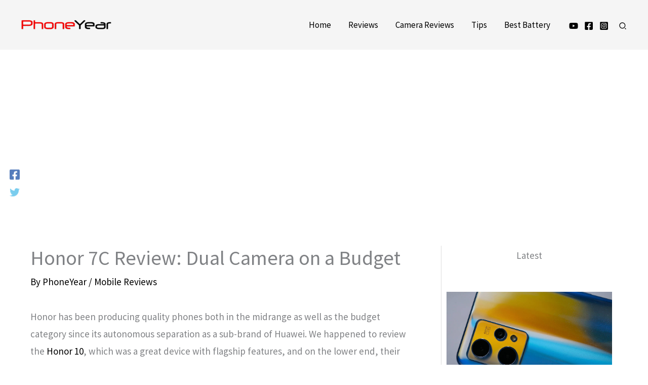

--- FILE ---
content_type: text/html; charset=utf-8
request_url: https://www.google.com/recaptcha/api2/aframe
body_size: 268
content:
<!DOCTYPE HTML><html><head><meta http-equiv="content-type" content="text/html; charset=UTF-8"></head><body><script nonce="_7-qYL7pCJIJVRMP6Hc6SA">/** Anti-fraud and anti-abuse applications only. See google.com/recaptcha */ try{var clients={'sodar':'https://pagead2.googlesyndication.com/pagead/sodar?'};window.addEventListener("message",function(a){try{if(a.source===window.parent){var b=JSON.parse(a.data);var c=clients[b['id']];if(c){var d=document.createElement('img');d.src=c+b['params']+'&rc='+(localStorage.getItem("rc::a")?sessionStorage.getItem("rc::b"):"");window.document.body.appendChild(d);sessionStorage.setItem("rc::e",parseInt(sessionStorage.getItem("rc::e")||0)+1);localStorage.setItem("rc::h",'1769041612913');}}}catch(b){}});window.parent.postMessage("_grecaptcha_ready", "*");}catch(b){}</script></body></html>